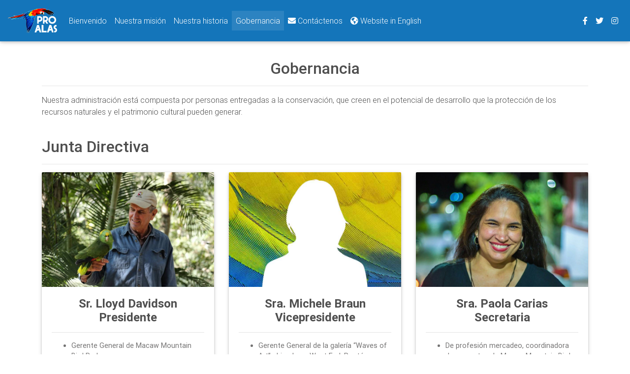

--- FILE ---
content_type: text/html; charset=UTF-8
request_url: https://www.pro-alas.org/es/gobernancia
body_size: 4836
content:
<html lang="es">
<head>  
    <meta charset="utf-8">
    <meta name="viewport" content="width=device-width, initial-scale=1.0, viewport-fit=cover, user-scalable=no" />
    <meta name="robots" content="index,follow">
    <meta http-equiv="x-ua-compatible" content="ie=edge">
    <meta name="generator" content="October CMS" />
 
    <meta name="title" content="Gobernancia" />
    <meta name="description" content="Nuestra administración está compuesta por personas entregadas a la conservación, que creen en el potencial de desarrollo que la protección de los recursos naturales y el patrimonio cultural pueden generar." />
        
    <meta property="og:title" content="Gobernancia" />
    <meta property="og:site_name" content="PRO-ALAS" />
    <meta property="og:description" content="Nuestra administración está compuesta por personas entregadas a la conservación, que creen en el potencial de desarrollo que la protección de los recursos naturales y el patrimonio cultural pueden generar." />
    <meta property="og:image" content="http://www.pro-alas.org/storage/app/media/backgrounds/opengraph-background.jpg" />
    <meta property="og:image:width" content="1200" />
    <meta property="og:image:height" content="630" />
    <meta property="fb:app_id" content="401233290522835" />
    <meta property="og:type" content="website" />
    <meta property="og:locale" content="es" />
    
    <meta name="application-name" content="PRO-ALAS"/>
    <meta name="theme-color" content="#1475ba">
    <meta name="apple-mobile-web-app-status-bar-style" content="black-translucent">
    <link rel="manifest" href="/site.webmanifest">

    <link rel="apple-touch-icon" type="image/png" sizes="180x180" href="/apple-touch-icon-180x180.png">
    <link rel="apple-touch-icon" type="image/png" sizes="152x152" href="/apple-touch-icon-152x152.png" />
    <link rel="apple-touch-icon" type="image/png" sizes="144x144" href="/apple-touch-icon-144x144.png" />
    <link rel="apple-touch-icon" type="image/png" sizes="120x120" href="/apple-touch-icon-120x120.png" />
    <link rel="apple-touch-icon" type="image/png" sizes="114x114" href="/apple-touch-icon-114x114.png" />
    <link rel="apple-touch-icon" type="image/png" sizes="76x76" href="/apple-touch-icon-76x76.png" />
    <link rel="apple-touch-icon" type="image/png" sizes="72x72" href="/apple-touch-icon-72x72.png" />
    <link rel="apple-touch-icon" type="image/png" sizes="60x60" href="/apple-touch-icon-60x60.png" />        
    <link rel="apple-touch-icon" type="image/png" sizes="57x57" href="/apple-touch-icon-57x57.png" />

    <link rel="mask-icon" href="/safari-pinned-tab.svg" color="#1475ba">
    
    <link rel="icon" type="image/png" href="/favicon-196x196.png" sizes="196x196" />
    <link rel="icon" type="image/png" href="/favicon-128x128.png" sizes="128x128" />
    <link rel="icon" type="image/png" href="/favicon-96x96.png" sizes="96x96" />
    <link rel="icon" type="image/png" href="/favicon-32x32.png" sizes="32x32" />
    <link rel="icon" type="image/png" href="/favicon-16x16.png" sizes="16x16" />
        
    <meta name="msapplication-TileColor" content="#1475ba" />
    <meta name="msapplication-TileImage" content="/mstile-144x144.png" />
    <meta name="msapplication-square70x70logo" content="/mstile-70x70.png" />
    <meta name="msapplication-square150x150logo" content="/mstile-150x150.png" />
    <meta name="msapplication-wide310x150logo" content="/mstile-310x150.png" />
    <meta name="msapplication-square310x310logo" content="/mstile-310x310.png" />        
        
    <meta name="google-site-verification" content="4tq5DBy0EljdQlBxYJ1A01wWkZJFcaEBGj3aa2quS-Y" />
    
    <title>Gobernancia | PRO-ALAS</title>
    
        <link rel="alternate" hreflang="es" href="https://www.pro-alas.org/es/gobernancia" />
    <link rel="alternate" hreflang="en" href="https://www.pro-alas.org/en/governance" />

    <!-- Font Awesome -->
    <link rel="stylesheet" href="https://use.fontawesome.com/releases/v5.8.2/css/all.css">
    
    <link href="https://www.pro-alas.org/combine/e743407f995ac3c636e11ed9ce72c149-1604474964" rel="stylesheet">
    
    <link rel="stylesheet" href="https://www.pro-alas.org/themes/zanor-zanor-mdb-loaded/assets/css/corporate.css">
</head>
<body>
    <div class="iphone-notch-margin-top"><!--Navbar-->
<nav class="navbar navbar-expand-lg navbar-dark nav-blue fixed-top scrolling-navbar iphone-notch-padding-top">
    
    <!-- Navbar brand -->
    <a class="navbar-brand" href="https://www.pro-alas.org/es"><img src="/storage/app/media/pro-alas-logos/pro-alas-white-small.png" height="50px" width="100px"/></a>

    <!-- Collapse button -->
    <button class="navbar-toggler" type="button" data-toggle="collapse" data-target="#navbarSupportedContent" aria-controls="navbarSupportedContent"
        aria-expanded="false" aria-label="Toggle navigation"><span class="navbar-toggler-icon"></span></button>

    <!-- Collapsible content -->
    <div class="collapse navbar-collapse" id="navbarSupportedContent">
                        <!-- Links -->
        <ul class="navbar-nav mr-auto">
                            <li class="nav-item 
                     iphone-notch-margin-left-right">
                    <a class="nav-link "
                                                   href="https://www.pro-alas.org/es"
                    >
                        Bienvenido

                                            </a>

                                    </li>
                            <li class="nav-item 
                     iphone-notch-margin-left-right">
                    <a class="nav-link "
                                                   href="https://www.pro-alas.org/es/nuestra-mision"
                    >
                        Nuestra misión

                                            </a>

                                    </li>
                            <li class="nav-item 
                     iphone-notch-margin-left-right">
                    <a class="nav-link "
                                                   href="https://www.pro-alas.org/es/nuestra-historia"
                    >
                        Nuestra historia

                                            </a>

                                    </li>
                            <li class="nav-item active
                     iphone-notch-margin-left-right">
                    <a class="nav-link "
                                                   href="https://www.pro-alas.org/es/gobernancia"
                    >
                        Gobernancia

                                            </a>

                                    </li>
                            
        <li class="nav-item iphone-notch-margin-left-right">
            <a class="nav-link" href="mailto:info@pro-alas.org" target="_blank"><i class="fas fa-envelope"></i> Contáctenos</a>
        </li>
        <li class="nav-item iphone-notch-margin-left-right">
            <!-- Extended locale picker -->
                            <a class="nav-link" href="https://www.pro-alas.org/en/governance"><i class="fas fa-globe-americas"></i> Website in English</a>
            </li>
            
        </ul>
        <!-- Links -->

        <!-- Social Icon  -->
        <ul class="navbar-nav nav-flex-icons">
            <li class="nav-item iphone-notch-margin-left-right">
                <a class="nav-link" href="https://www.facebook.com/ProAlas" target="_blank"><i class="fab fa-facebook-f"></i></a>
            </li>
            <li class="nav-item iphone-notch-margin-left-right">
                <a class="nav-link" href="https://twitter.com/pro_alas" target="_blank"><i class="fab fa-twitter"></i></a>
            </li>
            <li class="nav-item iphone-notch-margin-left-right">
                <a class="nav-link" href="https://www.instagram.com/proalashn" target="_blank"><i class="fab fa-instagram"></i></a>
            </li>
        </ul>

    </div>
    <!-- Collapsible content -->

</nav>
<!--/.Navbar-->
<!--Main layout-->
<main class="pb-0">

    <div class="container">

        <!--First block - intro-->
        <div class="row mt-5 pt-lg-4">

            <!--Governance intro-->
            <div class="col-lg-12 wow fadeIn iphone-notch-padding-top" data-wow-delay="0.2s">
                <h2 class="h2-responsive text-center font-bold dark-grey-text">Gobernancia</h2>
                <hr>
                <div class="dark-grey-text mt-3 wow fadeIn" data-wow-delay="0.4s">
                    <p>Nuestra administración está compuesta por personas entregadas a la conservación, que creen en el potencial de desarrollo que la protección de los recursos naturales y el patrimonio cultural pueden generar.</p>                </div>
            </div>
        </div>
        <!--/.First block - intro-->
        
        <!--Second block - Board of Directors-->
        <div class="row pt-4 mb-4">
            
            <!--Intro-->
            <div class="col-lg-12 wow fadeIn" data-wow-delay="0.2s">
                <h2 class="h2-responsive text-left font-bold dark-grey-text">Junta Directiva</h2>
                <hr>
            </div>
            
            <!--President bio-->
            <div class="col-lg-4">
                <div class="card mb-r wow fadeIn" data-wow-delay="0.4s">

                    <!--Card image-->
                    <div class="view overlay">
                        <img src="/storage/app/media/card-images/lloyd-davidson.jpg" class="card-img-top">
                        <div class="mask rgba-white-slight"></div>
                    </div>
                    <!--Card content-->
                    <div class="card-body">
                        <!--Title-->
                        <h4 class="card-title text-center dark-grey-text">
                            <strong>Sr. Lloyd Davidson</strong>
                            <br>
                            <strong>Presidente</strong>
                        </h4>
                        <hr>
                        <!--Text-->
                        <div class="card-text">
                            <ul>
	<li>Gerente General de Macaw Mountain Bird Park</li>
	<li>Inversionista Norteamericano residente en Honduras desde más de 40 años</li>
</ul>                        </div>
                    </div>

                </div>
                <!--/.Card-->
            </div>
            <!--/.President bio-->
            
            <!--Vice President bio-->
            <div class="col-lg-4">
                <div class="card mb-r wow fadeIn" data-wow-delay="0.6s">

                    <!--Card image-->
                    <div class="view overlay">
                        <img src="/storage/app/media/card-images/michele-braun.jpg" class="card-img-top">
                        <div class="mask rgba-white-slight"></div>
                    </div>
                    <!--Card content-->
                    <div class="card-body">
                        <!--Title-->
                        <h4 class="card-title text-center dark-grey-text">
                            <strong>Sra. Michele Braun</strong>
                            <br>
                            <strong>Vicepresidente</strong>
                        </h4>
                        <hr>
                        <!--Text-->
                        <div class="card-text">
                            <ul>
	<li>Gerente General de la galería “Waves of Art” ubicada en West End, Roatán</li>
	<li>Inversionista Norteamericana, residente en Honduras desde hace más de 25 años</li>
</ul>                        </div>
                    </div>

                </div>
                <!--/.Card-->
            </div>
            <!--/.Vice President bio-->

            <!--Secretary bio-->
            <div class="col-lg-4">
                <div class="card mb-r wow fadeIn" data-wow-delay="0.8s">

                    <!--Card image-->
                    <div class="view overlay">
                        <img src="/storage/app/media/card-images/paola-carias.jpg" class="card-img-top">
                        <div class="mask rgba-white-slight"></div>
                    </div>
                    <!--Card content-->
                    <div class="card-body">
                        <!--Title-->
                        <h4 class="card-title text-center dark-grey-text">
                            <strong>Sra. Paola Carias</strong>
                            <br>
                            <strong>Secretaria</strong>
                        </h4>
                        <hr>
                        <!--Text-->
                        <div class="card-text">
                            <ul>
	<li>De profesión mercadeo, coordinadora de proyectos de Macaw Mountain Bird Park</li>
	<li>Hondureña con amplia experiencia en turismo y mercadeo digital</li>
</ul>                        </div>
                    </div>

                </div>
                <!--/.Card-->
            </div>
            <!--/.Secretary bio-->

            <!--Treasurer bio-->
            <div class="col-lg-4">
                <div class="card mb-r wow fadeIn" data-wow-delay="0.2s">

                    <!--Card image-->
                    <div class="view overlay">
                        <img src="/storage/app/media/card-images/geert-van-vaeck.jpg" class="card-img-top">
                        <div class="mask rgba-white-slight"></div>
                    </div>
                    <!--Card content-->
                    <div class="card-body">
                        <!--Title-->
                        <h4 class="card-title text-center dark-grey-text">
                            <strong>Sr. Geert Van Vaeck</strong>
                            <br>
                            <strong>Tesorero</strong>
                        </h4>
                        <hr>
                        <!--Text-->
                        <div class="card-text">
                            <ul>
	<li>Gerente Propietario del restaurante ViaVia en Copán Ruinas</li>
	<li>Inversionista de Bélgica residente en Honduras desde más de 17 años</li>
</ul>                        </div>
                    </div>

                </div>
                <!--/.Card-->
            </div>
            <!--/.Treasurer bio-->
            
            <!--Officer-->
            <div class="col-lg-4">
                <div class="card mb-r wow fadeIn" data-wow-delay="0.4s">

                    <!--Card image-->
                    <div class="view overlay">
                        <img src="/storage/app/media/card-images/pedro-ramirez.jpg" class="card-img-top">
                        <div class="mask rgba-white-slight"></div>
                    </div>
                    <!--Card content-->
                    <div class="card-body">
                        <!--Title-->
                        <h4 class="card-title text-center dark-grey-text">
                            <strong>Sr. Pedro Ramírez</strong>
                            <br>
                            <strong>Vocal</strong>
                        </h4>
                        <hr>
                        <!--Text-->
                        <div class="card-text">
                            <ul>
	<li>Gerente Propietario de la Imprenta “El Copaneco” en Copán Ruinas</li>
	<li>Hondureño con Master en Finanzas</li>
	<li>Ha sido Presidente del Club Rotario Local y ha fungido como Directivo de la Cámara de Comercio, Industria y Turismo de Copán Ruinas en varias oportunidades</li>
</ul>                        </div>
                    </div>

                </div>
                <!--/.Card-->
            </div>
            <!--/.Officer-->
            
        </div>
        <!--/.Second block - Board of Directors-->
        
        <!--Third block - Supervisory Board-->
        <div class="row pt-4 mb-4">
            
            <!--Supervisory Board intro-->
            <div class="col-lg-12 wow fadeIn" data-wow-delay="0.2s">
                <h2 class="h2-responsive text-left font-bold dark-grey-text">Organo de Fiscalización</h2>
                <hr>
            </div>
            
            <!--Member 1 bio-->
            <div class="col-lg-4">
                <div class="card mb-r wow fadeIn" data-wow-delay="0.4s">

                    <!--Card image-->
                    <div class="view overlay">
                        <img src="/storage/app/media/card-images/bertha-montoya-summerell.jpg" class="card-img-top">
                        <div class="mask rgba-white-slight"></div>
                    </div>
                    <!--Card content-->
                    <div class="card-body">
                        <!--Title-->
                        <h4 class="card-title text-center dark-grey-text">
                            <strong>Sra. Bertha Montoya-Summerell</strong>
                            <br>
                        </h4>
                        <hr>
                        <!--Text-->
                        <div class="card-text">
                            <ul>
	<li>Hondureña, residente en Roatán, Islas de la Bahia</li>
	<li>Licenciada en Administración de Empresa</li>
</ul>                        </div>
                    </div>

                </div>
                <!--/.Card-->
            </div>
            <!--/.Member 1 bio-->
            
            <!--Member 2 bio-->
            <div class="col-lg-4">
                <div class="card mb-r wow fadeIn" data-wow-delay="0.6s">

                    <!--Card image-->
                    <div class="view overlay">
                        <img src="/storage/app/media/card-images/paola-michelle-martinez.jpg" class="card-img-top">
                        <div class="mask rgba-white-slight"></div>
                    </div>
                    <!--Card content-->
                    <div class="card-body">
                        <!--Title-->
                        <h4 class="card-title text-center dark-grey-text">
                            <strong>Dra. Paola Michelle Martinez</strong>
                            <br>
                        </h4>
                        <hr>
                        <!--Text-->
                        <div class="card-text">
                            <ul>
	<li>Hondureña, residente en Copán Ruinas</li>
	<li>Doctora en Quimica y Farmacia</li>
</ul>                        </div>
                    </div>

                </div>
                <!--/.Card-->
            </div>
            <!--/.Member 2 bio-->

        </div>
        <!--/.Third block - Supervisory Board-->
        
        <!--Fourth block - Administration-->
        <div class="row pt-4 mb-4">
            
            <!--Supervisory Board intro-->
            <div class="col-lg-12 wow fadeIn" data-wow-delay="0.2s">
                <h2 class="h2-responsive text-left font-bold dark-grey-text">Administración</h2>
                <hr>
            </div>

            <!--Member 1 bio-->
            <div class="col-lg-4">
                <div class="card mb-r wow fadeIn" data-wow-delay="0.8s">

                    <!--Card image-->
                    <div class="view overlay">
                        <img src="/storage/app/media/card-images/diana-alejandra-pineda.jpg" class="card-img-top">
                        <div class="mask rgba-white-slight"></div>
                    </div>
                    <!--Card content-->
                    <div class="card-body">
                        <!--Title-->
                        <h4 class="card-title text-center dark-grey-text">
                            <strong>Lic. Diana Alejandra Pineda</strong>
                            <br>
                        </h4>
                        <hr>
                        <!--Text-->
                        <div class="card-text">
                            <ul>
	<li>Hondureña, residente en Copán Ruinas</li>
	<li>Licenciada en Administración de Empresas</li>
</ul>                        </div>
                    </div>

                </div>
                <!--/.Card-->
            </div>
            <!--/.Member 1 bio-->

        </div>
        <!--/.Fourth block - Administration-->
        

        <!--Fifth block - Advisory Committee and Honorary Members-->
        <div class="row pt-4 mb-4">
            
            <!--Supervisory Board intro-->
            <div class="col-lg-12 wow fadeIn" data-wow-delay="0.2s">
                <h2 class="h2-responsive text-left font-bold dark-grey-text">Comité Consultor y Miembros Honorarios</h2>
                <hr>
            </div>
            
            <!--Member 1 bio-->
            <div class="col-lg-4">
                <div class="card mb-r wow fadeIn" data-wow-delay="0.4s">

                    <!--Card image-->
                    <div class="view overlay">
                        <img src="/storage/app/media/card-images/james-gilardi.jpg" class="card-img-top">
                        <div class="mask rgba-white-slight"></div>
                    </div>
                    <!--Card content-->
                    <div class="card-body">
                        <!--Title-->
                        <h4 class="card-title text-center dark-grey-text">
                            <strong>Dr. James Gilardi</strong>
                            <br>
                        </h4>
                        <hr>
                        <!--Text-->
                        <div class="card-text">
                            <ul>
	<li>Norteamericano</li>
	<li>Presidente de la Fundación Mundial de Loros (“World Parrot Trust”)</li>
</ul>                        </div>
                    </div>

                </div>
                <!--/.Card-->
            </div>
            <!--/.Member 1 bio-->
            
            <!--Member 2 bio-->
            <div class="col-lg-4">
                <div class="card mb-r wow fadeIn" data-wow-delay="0.6s">

                    <!--Card image-->
                    <div class="view overlay">
                        <img src="/storage/app/media/card-images/james-d-nealon.jpg" class="card-img-top">
                        <div class="mask rgba-white-slight"></div>
                    </div>
                    <!--Card content-->
                    <div class="card-body">
                        <!--Title-->
                        <h4 class="card-title text-center dark-grey-text">
                            <strong>Sr. James D. Nealon</strong>
                            <br>
                        </h4>
                        <hr>
                        <!--Text-->
                        <div class="card-text">
                            <ul>
	<li>Norteamericano</li>
	<li>Ex Embajador de Estados Unidos de Norteamerica en Honduras (2014-2017)</li>
</ul>                        </div>
                    </div>

                </div>
                <!--/.Card-->
            </div>
            <!--/.Member 2 bio-->

            <!--Member 3 bio-->
            <div class="col-lg-4">
                <div class="card mb-r wow fadeIn" data-wow-delay="0.8s">

                    <!--Card image-->
                    <div class="view overlay">
                        <img src="/storage/app/media/card-images/jose-raul-welchez.jpg" class="card-img-top">
                        <div class="mask rgba-white-slight"></div>
                    </div>
                    <!--Card content-->
                    <div class="card-body">
                        <!--Title-->
                        <h4 class="card-title text-center dark-grey-text">
                            <strong>Sr. José Raúl Welchez</strong>
                            <br>
                        </h4>
                        <hr>
                        <!--Text-->
                        <div class="card-text">
                            <ul>
	<li>Empresario e inversionista de Copán Ruinas</li>
	<li>Presidente de la Fundación Welchez</li>
</ul>                        </div>
                    </div>

                </div>
                <!--/.Card-->
            </div>
            <!--/.Member 3 bio-->
            
            <!--Member 4 bio-->
            <div class="col-lg-4">
                <div class="card mb-r wow fadeIn" data-wow-delay="0.4s">

                    <!--Card image-->
                    <div class="view overlay">
                        <img src="/storage/app/media/card-images/david-ooms.jpg" class="card-img-top">
                        <div class="mask rgba-white-slight"></div>
                    </div>
                    <!--Card content-->
                    <div class="card-body">
                        <!--Title-->
                        <h4 class="card-title text-center dark-grey-text">
                            <strong>Sr. David Ooms</strong>
                            <br>
                        </h4>
                        <hr>
                        <!--Text-->
                        <div class="card-text">
                            <ul>
	<li>Belga, <span lang="es"><span title="">consultor pro bono para Macaw Mountain</span></span></li>
</ul>

<p>
	<br>
</p>                        </div>
                    </div>

                </div>
                <!--/.Card-->
            </div>
            <!--/.Member 3 bio-->

        </div>
        <!--/.Fifth block - Advisory Committee and Honorary Members-->
        
    </div>

</main>
<!--/.Main layout-->

<!--Footer-->
<footer class="page-footer center-on-small-only">
    
    <div class="text-center">
        <h4 class="pro-alas d-inline-block">PRO-ALAS</h4> <h4 class="d-inline">&nbsp;- Copán Ruinas, Honduras, C.A.</h4>
    </div>
    <div id="google-map" style="width:100%;height:250px;">
</div>

<script>
  var height = "250px";
  var width = "100%";
  var latitude = 14.83333;
  var longtitude = -89.1499994;
  var zoom = 9;
  var mapType = "roadmap";
  var showMarker = 1;
  var markerImage = "";
</script>
    
    <!-- Partner links  -->
    <div class="call-to-action">
        <h4>Nuestros socios de proyecto</h4>
            <a href="http://www.macawmountain.org" target="_blank">
                <img class="m-3" src="/storage/app/media/partner-logos/macaw-mountain-small.png" height="75" width="195">
            </a>
            <a href="https://www.banpais.hn" target="_blank">
                <img class="m-3" src="/storage/app/media/partner-logos/banpais-small.png" height="75" width="252">
            </a>
            <a href="http://icf.gob.hn" target="_blank">
                <img class="m-3" src="/storage/app/media/partner-logos/ICF-small.png" height="75" width="170">
            </a>
            <a href="https://www.parrots.org" target="_blank">
                <img class="m-3" src="/storage/app/media/partner-logos/world-parrot-trust-small.png" height="75" width="139">
            </a>
            <a href="https://www.facebook.com/Fundaci%C3%B3n-Welchez-146327419105864/" target="_blank">
                <img class="m-3" src="/storage/app/media/partner-logos/fundacion-welchez-small.png" height="75" width="75">
            </a>
            <a href="https://serna.gob.hn" target="_blank">
                <img class="m-3" src="/storage/app/media/partner-logos/SERNA-small.png" height="75" width="219">
            </a>
            <a href="https://www.facebook.com/supermercadomisuperhn" target="_blank">
                <img class="m-3" src="/storage/app/media/partner-logos/mi-super-small.png" height="75" width="130">
            </a>
    </div>
    <!--/.Partner links -->
    
    <br>
    
    <!--Copyright-->
    <div class="footer-copyright">
        <div class="container-fluid">
            © PRO-ALAS 2026 | Este sitio web respeta su privacidad.
        </div>
    </div>
    <!--/.Copyright-->

</footer>
<!--/.Footer-->
</div>
<script src="https://www.pro-alas.org/combine/49ec79a1737392061acfd1b207855976-1559501308"></script>

    <script src="/modules/system/assets/js/framework.js"></script>
<script src="/modules/system/assets/js/framework.extras.js"></script>
<link rel="stylesheet" property="stylesheet" href="/modules/system/assets/css/framework.extras.css">
    <script src="https://www.pro-alas.org/plugins/grofgraf/googlemaps/assets/js/main.js"></script>
<script src="https://maps.googleapis.com/maps/api/js?key=AIzaSyDxCYyFT0jjphO8sldIRXqQcX5p6eXVzlY&amp;callback=initMap"></script>

<script>
    new WOW().init();
</script>

<script>
    jQuery('.dropdown').on('show.bs.dropdown', function(e){
        jQuery(this).find('.dropdown-menu').stop(true, true).slideDown(300);
    });

    jQuery('.dropdown').on('hide.bs.dropdown', function(e){
        // e.preventDefault();
        var self = $(this);
        jQuery(this).find('.dropdown-menu').stop(true, true).slideUp(300, function(){
            self.removeClass('open');
        });
    });
</script>

<script>
$(document).ready(function(){
  // Add smooth scrolling to all links
  $("a").on('click', function(event) {

    // Make sure this.hash has a value before overriding default behavior
    if (this.hash !== "") {
      // Prevent default anchor click behavior
      event.preventDefault();

      // Store hash
      var hash = this.hash;

      // Using jQuery's animate() method to add smooth page scroll
      // The optional number (800) specifies the number of milliseconds it takes to scroll to the specified area
      $('html, body').animate({
        scrollTop: $(hash).offset().top
      }, 800, function(){

        // Add hash (#) to URL when done scrolling (default click behavior)
        window.location.hash = hash;
      });
    } // End if
  });
});
</script>

</body>
</html>

--- FILE ---
content_type: text/css
request_url: https://www.pro-alas.org/themes/zanor-zanor-mdb-loaded/assets/css/corporate.css
body_size: 43
content:
main {
    padding-top: 3rem;
    padding-bottom: 2rem;
}

section.view {
    height: 100%;
}

.extra-margins {
    margin-top: 1rem;
    margin-bottom: 2.5rem;
}

@media (max-width: 768px) {
    .display-1 {
        font-size: 4rem;
    }
}

.spacing {
    letter-spacing: 3px;
}

@media (max-width: 740px) {
    .full-height,
    .full-height body,
    .full-height header,
    .full-height header .view {
        height: 700px;
    }
}

--- FILE ---
content_type: text/javascript
request_url: https://www.pro-alas.org/plugins/grofgraf/googlemaps/assets/js/main.js
body_size: 397
content:
var center = {lat: latitude, lng: longtitude};
var directionsService;
var directionsDisplay;
var map;
var marker;
function initMap() {
  directionsService = new google.maps.DirectionsService;
  directionsDisplay = new google.maps.DirectionsRenderer;
  map = new google.maps.Map(document.getElementById('google-map'), {
    zoom: zoom,
    center: center,
    zoomControl: false,
    mapTypeControl: false,
    scaleControl: false,
    streetViewControl: false,
    rotateControl: false,
    fullscreenControl: false,
    mapTypeId: mapType
  });
  directionsDisplay.setMap(map);
  if(showMarker){
    marker = new google.maps.Marker({
      position: center,
      icon: markerImage
    });
    marker.setMap(map);
  }

  if(document.getElementById('directions-button')){
    var onClickHandler = function() {
      calculateAndDisplayRoute(directionsService, directionsDisplay);
    };
    document.getElementById('directions-button').addEventListener('click', onClickHandler);
  }
}

function calculateAndDisplayRoute(directionsService, directionsDisplay) {
  if (navigator.geolocation) {
      navigator.geolocation.getCurrentPosition(showDirections);
  } else {
      alert("Geolocation is not supported by this browser.");
      return;
  }
}
function showDirections(origin){
  directionsService.route({
    origin: origin.coords.latitude + ',' + origin.coords.longitude,
    destination: center.lat + ',' + center.lng,
    travelMode: 'DRIVING'
  }, function(response, status) {
    if (status === 'OK') {
      directionsDisplay.setDirections(response);
    } else {
      alert('Directions request failed due to ' + status);
    }
  });
}
